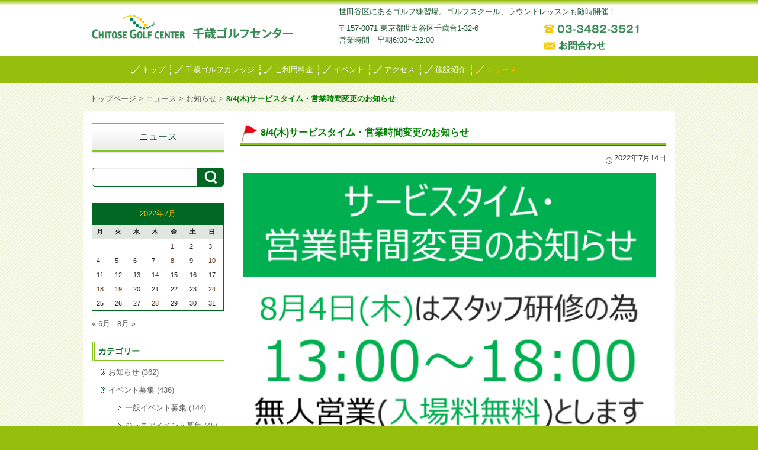

--- FILE ---
content_type: text/html; charset=UTF-8
request_url: https://golf.chitose.jp/2022/07/14/6483/
body_size: 47732
content:
<!--header-->
	<!--doctype-->
<!DOCTYPE html>
<html lang="ja"><head>
	<meta charset="UTF-8" />
	<meta name="viewport" content="width=device-width,initial-scale=1.0,minimum-scale=1.0,maximum-scale=1.0,user-scalable=no" />
    <meta name="format-detection" content="telephone=no,email=no">
	<title>8/4(木)サービスタイム・営業時間変更のお知らせ | 千歳ゴルフセンター</title>
     <meta name="description" content="千歳ゴルフセンターは世田谷区にあるゴルフスクールのある練習場です。スナッグゴルフ、ジュニアゴルフ、シニア練習会と幅広い年齢層を対象にゴルフスクールを開催！小田急祖師谷大蔵駅・千歳船橋駅から徒歩10分。閑静な住宅街にあるゴルフ練習場です。" />
  <meta name="keywords" content="ゴルフスクール,ゴルフ練習場,ジュニアゴルフ" />
	<link rel="profile" href="http://gmpg.org/xfn/11" />
	<link rel="pingback" href="https://golf.chitose.jp/xmlrpc.php" />
    
    <link rel="stylesheet"href="https://golf.chitose.jp/wp-content/themes/chitose/assets/js/flexslider/flexslider.css" type="text/css" media="all" />
    <script src="https://ajax.googleapis.com/ajax/libs/jquery/1/jquery.min.js"></script>
    <script type="text/javascript" src="https://golf.chitose.jp/wp-content/themes/chitose/assets/js/flexslider/jquery.flexslider.js"></script>
    <script type="text/javascript" src="https://golf.chitose.jp/wp-content/themes/chitose/assets/js/flexslider/use-flexslider.js"></script>
    <link rel="shortcut icon" href="https://golf.chitose.jp/wp-content/themes/chitose/assets/images/favicon.ico" />
    
	<meta name='robots' content='max-image-preview:large' />
<link rel='dns-prefetch' href='//fonts.googleapis.com' />
<link rel="alternate" type="application/rss+xml" title="千歳ゴルフセンター &raquo; フィード" href="https://golf.chitose.jp/feed/" />
<link rel="alternate" type="application/rss+xml" title="千歳ゴルフセンター &raquo; コメントフィード" href="https://golf.chitose.jp/comments/feed/" />
<script type="text/javascript">
window._wpemojiSettings = {"baseUrl":"https:\/\/s.w.org\/images\/core\/emoji\/14.0.0\/72x72\/","ext":".png","svgUrl":"https:\/\/s.w.org\/images\/core\/emoji\/14.0.0\/svg\/","svgExt":".svg","source":{"concatemoji":"https:\/\/golf.chitose.jp\/wp-includes\/js\/wp-emoji-release.min.js?ver=6.3.7"}};
/*! This file is auto-generated */
!function(i,n){var o,s,e;function c(e){try{var t={supportTests:e,timestamp:(new Date).valueOf()};sessionStorage.setItem(o,JSON.stringify(t))}catch(e){}}function p(e,t,n){e.clearRect(0,0,e.canvas.width,e.canvas.height),e.fillText(t,0,0);var t=new Uint32Array(e.getImageData(0,0,e.canvas.width,e.canvas.height).data),r=(e.clearRect(0,0,e.canvas.width,e.canvas.height),e.fillText(n,0,0),new Uint32Array(e.getImageData(0,0,e.canvas.width,e.canvas.height).data));return t.every(function(e,t){return e===r[t]})}function u(e,t,n){switch(t){case"flag":return n(e,"\ud83c\udff3\ufe0f\u200d\u26a7\ufe0f","\ud83c\udff3\ufe0f\u200b\u26a7\ufe0f")?!1:!n(e,"\ud83c\uddfa\ud83c\uddf3","\ud83c\uddfa\u200b\ud83c\uddf3")&&!n(e,"\ud83c\udff4\udb40\udc67\udb40\udc62\udb40\udc65\udb40\udc6e\udb40\udc67\udb40\udc7f","\ud83c\udff4\u200b\udb40\udc67\u200b\udb40\udc62\u200b\udb40\udc65\u200b\udb40\udc6e\u200b\udb40\udc67\u200b\udb40\udc7f");case"emoji":return!n(e,"\ud83e\udef1\ud83c\udffb\u200d\ud83e\udef2\ud83c\udfff","\ud83e\udef1\ud83c\udffb\u200b\ud83e\udef2\ud83c\udfff")}return!1}function f(e,t,n){var r="undefined"!=typeof WorkerGlobalScope&&self instanceof WorkerGlobalScope?new OffscreenCanvas(300,150):i.createElement("canvas"),a=r.getContext("2d",{willReadFrequently:!0}),o=(a.textBaseline="top",a.font="600 32px Arial",{});return e.forEach(function(e){o[e]=t(a,e,n)}),o}function t(e){var t=i.createElement("script");t.src=e,t.defer=!0,i.head.appendChild(t)}"undefined"!=typeof Promise&&(o="wpEmojiSettingsSupports",s=["flag","emoji"],n.supports={everything:!0,everythingExceptFlag:!0},e=new Promise(function(e){i.addEventListener("DOMContentLoaded",e,{once:!0})}),new Promise(function(t){var n=function(){try{var e=JSON.parse(sessionStorage.getItem(o));if("object"==typeof e&&"number"==typeof e.timestamp&&(new Date).valueOf()<e.timestamp+604800&&"object"==typeof e.supportTests)return e.supportTests}catch(e){}return null}();if(!n){if("undefined"!=typeof Worker&&"undefined"!=typeof OffscreenCanvas&&"undefined"!=typeof URL&&URL.createObjectURL&&"undefined"!=typeof Blob)try{var e="postMessage("+f.toString()+"("+[JSON.stringify(s),u.toString(),p.toString()].join(",")+"));",r=new Blob([e],{type:"text/javascript"}),a=new Worker(URL.createObjectURL(r),{name:"wpTestEmojiSupports"});return void(a.onmessage=function(e){c(n=e.data),a.terminate(),t(n)})}catch(e){}c(n=f(s,u,p))}t(n)}).then(function(e){for(var t in e)n.supports[t]=e[t],n.supports.everything=n.supports.everything&&n.supports[t],"flag"!==t&&(n.supports.everythingExceptFlag=n.supports.everythingExceptFlag&&n.supports[t]);n.supports.everythingExceptFlag=n.supports.everythingExceptFlag&&!n.supports.flag,n.DOMReady=!1,n.readyCallback=function(){n.DOMReady=!0}}).then(function(){return e}).then(function(){var e;n.supports.everything||(n.readyCallback(),(e=n.source||{}).concatemoji?t(e.concatemoji):e.wpemoji&&e.twemoji&&(t(e.twemoji),t(e.wpemoji)))}))}((window,document),window._wpemojiSettings);
</script>
<style type="text/css">
img.wp-smiley,
img.emoji {
	display: inline !important;
	border: none !important;
	box-shadow: none !important;
	height: 1em !important;
	width: 1em !important;
	margin: 0 0.07em !important;
	vertical-align: -0.1em !important;
	background: none !important;
	padding: 0 !important;
}
</style>
	<link rel='stylesheet' id='googlfont-css' href='https://fonts.googleapis.com/css?family=Montserrat&#038;ver=20131216' type='text/css' media='all' />
<link rel='stylesheet' id='flexslidercss-css' href='https://golf.chitose.jp/wp-content/themes/chitose/assets/js/flexslider/flexslider.css?ver=6.3.7' type='text/css' media='all' />
<link rel='stylesheet' id='wp-block-library-css' href='https://golf.chitose.jp/wp-includes/css/dist/block-library/style.min.css?ver=6.3.7' type='text/css' media='all' />
<style id='classic-theme-styles-inline-css' type='text/css'>
/*! This file is auto-generated */
.wp-block-button__link{color:#fff;background-color:#32373c;border-radius:9999px;box-shadow:none;text-decoration:none;padding:calc(.667em + 2px) calc(1.333em + 2px);font-size:1.125em}.wp-block-file__button{background:#32373c;color:#fff;text-decoration:none}
</style>
<style id='global-styles-inline-css' type='text/css'>
body{--wp--preset--color--black: #000000;--wp--preset--color--cyan-bluish-gray: #abb8c3;--wp--preset--color--white: #ffffff;--wp--preset--color--pale-pink: #f78da7;--wp--preset--color--vivid-red: #cf2e2e;--wp--preset--color--luminous-vivid-orange: #ff6900;--wp--preset--color--luminous-vivid-amber: #fcb900;--wp--preset--color--light-green-cyan: #7bdcb5;--wp--preset--color--vivid-green-cyan: #00d084;--wp--preset--color--pale-cyan-blue: #8ed1fc;--wp--preset--color--vivid-cyan-blue: #0693e3;--wp--preset--color--vivid-purple: #9b51e0;--wp--preset--gradient--vivid-cyan-blue-to-vivid-purple: linear-gradient(135deg,rgba(6,147,227,1) 0%,rgb(155,81,224) 100%);--wp--preset--gradient--light-green-cyan-to-vivid-green-cyan: linear-gradient(135deg,rgb(122,220,180) 0%,rgb(0,208,130) 100%);--wp--preset--gradient--luminous-vivid-amber-to-luminous-vivid-orange: linear-gradient(135deg,rgba(252,185,0,1) 0%,rgba(255,105,0,1) 100%);--wp--preset--gradient--luminous-vivid-orange-to-vivid-red: linear-gradient(135deg,rgba(255,105,0,1) 0%,rgb(207,46,46) 100%);--wp--preset--gradient--very-light-gray-to-cyan-bluish-gray: linear-gradient(135deg,rgb(238,238,238) 0%,rgb(169,184,195) 100%);--wp--preset--gradient--cool-to-warm-spectrum: linear-gradient(135deg,rgb(74,234,220) 0%,rgb(151,120,209) 20%,rgb(207,42,186) 40%,rgb(238,44,130) 60%,rgb(251,105,98) 80%,rgb(254,248,76) 100%);--wp--preset--gradient--blush-light-purple: linear-gradient(135deg,rgb(255,206,236) 0%,rgb(152,150,240) 100%);--wp--preset--gradient--blush-bordeaux: linear-gradient(135deg,rgb(254,205,165) 0%,rgb(254,45,45) 50%,rgb(107,0,62) 100%);--wp--preset--gradient--luminous-dusk: linear-gradient(135deg,rgb(255,203,112) 0%,rgb(199,81,192) 50%,rgb(65,88,208) 100%);--wp--preset--gradient--pale-ocean: linear-gradient(135deg,rgb(255,245,203) 0%,rgb(182,227,212) 50%,rgb(51,167,181) 100%);--wp--preset--gradient--electric-grass: linear-gradient(135deg,rgb(202,248,128) 0%,rgb(113,206,126) 100%);--wp--preset--gradient--midnight: linear-gradient(135deg,rgb(2,3,129) 0%,rgb(40,116,252) 100%);--wp--preset--font-size--small: 13px;--wp--preset--font-size--medium: 20px;--wp--preset--font-size--large: 36px;--wp--preset--font-size--x-large: 42px;--wp--preset--spacing--20: 0.44rem;--wp--preset--spacing--30: 0.67rem;--wp--preset--spacing--40: 1rem;--wp--preset--spacing--50: 1.5rem;--wp--preset--spacing--60: 2.25rem;--wp--preset--spacing--70: 3.38rem;--wp--preset--spacing--80: 5.06rem;--wp--preset--shadow--natural: 6px 6px 9px rgba(0, 0, 0, 0.2);--wp--preset--shadow--deep: 12px 12px 50px rgba(0, 0, 0, 0.4);--wp--preset--shadow--sharp: 6px 6px 0px rgba(0, 0, 0, 0.2);--wp--preset--shadow--outlined: 6px 6px 0px -3px rgba(255, 255, 255, 1), 6px 6px rgba(0, 0, 0, 1);--wp--preset--shadow--crisp: 6px 6px 0px rgba(0, 0, 0, 1);}:where(.is-layout-flex){gap: 0.5em;}:where(.is-layout-grid){gap: 0.5em;}body .is-layout-flow > .alignleft{float: left;margin-inline-start: 0;margin-inline-end: 2em;}body .is-layout-flow > .alignright{float: right;margin-inline-start: 2em;margin-inline-end: 0;}body .is-layout-flow > .aligncenter{margin-left: auto !important;margin-right: auto !important;}body .is-layout-constrained > .alignleft{float: left;margin-inline-start: 0;margin-inline-end: 2em;}body .is-layout-constrained > .alignright{float: right;margin-inline-start: 2em;margin-inline-end: 0;}body .is-layout-constrained > .aligncenter{margin-left: auto !important;margin-right: auto !important;}body .is-layout-constrained > :where(:not(.alignleft):not(.alignright):not(.alignfull)){max-width: var(--wp--style--global--content-size);margin-left: auto !important;margin-right: auto !important;}body .is-layout-constrained > .alignwide{max-width: var(--wp--style--global--wide-size);}body .is-layout-flex{display: flex;}body .is-layout-flex{flex-wrap: wrap;align-items: center;}body .is-layout-flex > *{margin: 0;}body .is-layout-grid{display: grid;}body .is-layout-grid > *{margin: 0;}:where(.wp-block-columns.is-layout-flex){gap: 2em;}:where(.wp-block-columns.is-layout-grid){gap: 2em;}:where(.wp-block-post-template.is-layout-flex){gap: 1.25em;}:where(.wp-block-post-template.is-layout-grid){gap: 1.25em;}.has-black-color{color: var(--wp--preset--color--black) !important;}.has-cyan-bluish-gray-color{color: var(--wp--preset--color--cyan-bluish-gray) !important;}.has-white-color{color: var(--wp--preset--color--white) !important;}.has-pale-pink-color{color: var(--wp--preset--color--pale-pink) !important;}.has-vivid-red-color{color: var(--wp--preset--color--vivid-red) !important;}.has-luminous-vivid-orange-color{color: var(--wp--preset--color--luminous-vivid-orange) !important;}.has-luminous-vivid-amber-color{color: var(--wp--preset--color--luminous-vivid-amber) !important;}.has-light-green-cyan-color{color: var(--wp--preset--color--light-green-cyan) !important;}.has-vivid-green-cyan-color{color: var(--wp--preset--color--vivid-green-cyan) !important;}.has-pale-cyan-blue-color{color: var(--wp--preset--color--pale-cyan-blue) !important;}.has-vivid-cyan-blue-color{color: var(--wp--preset--color--vivid-cyan-blue) !important;}.has-vivid-purple-color{color: var(--wp--preset--color--vivid-purple) !important;}.has-black-background-color{background-color: var(--wp--preset--color--black) !important;}.has-cyan-bluish-gray-background-color{background-color: var(--wp--preset--color--cyan-bluish-gray) !important;}.has-white-background-color{background-color: var(--wp--preset--color--white) !important;}.has-pale-pink-background-color{background-color: var(--wp--preset--color--pale-pink) !important;}.has-vivid-red-background-color{background-color: var(--wp--preset--color--vivid-red) !important;}.has-luminous-vivid-orange-background-color{background-color: var(--wp--preset--color--luminous-vivid-orange) !important;}.has-luminous-vivid-amber-background-color{background-color: var(--wp--preset--color--luminous-vivid-amber) !important;}.has-light-green-cyan-background-color{background-color: var(--wp--preset--color--light-green-cyan) !important;}.has-vivid-green-cyan-background-color{background-color: var(--wp--preset--color--vivid-green-cyan) !important;}.has-pale-cyan-blue-background-color{background-color: var(--wp--preset--color--pale-cyan-blue) !important;}.has-vivid-cyan-blue-background-color{background-color: var(--wp--preset--color--vivid-cyan-blue) !important;}.has-vivid-purple-background-color{background-color: var(--wp--preset--color--vivid-purple) !important;}.has-black-border-color{border-color: var(--wp--preset--color--black) !important;}.has-cyan-bluish-gray-border-color{border-color: var(--wp--preset--color--cyan-bluish-gray) !important;}.has-white-border-color{border-color: var(--wp--preset--color--white) !important;}.has-pale-pink-border-color{border-color: var(--wp--preset--color--pale-pink) !important;}.has-vivid-red-border-color{border-color: var(--wp--preset--color--vivid-red) !important;}.has-luminous-vivid-orange-border-color{border-color: var(--wp--preset--color--luminous-vivid-orange) !important;}.has-luminous-vivid-amber-border-color{border-color: var(--wp--preset--color--luminous-vivid-amber) !important;}.has-light-green-cyan-border-color{border-color: var(--wp--preset--color--light-green-cyan) !important;}.has-vivid-green-cyan-border-color{border-color: var(--wp--preset--color--vivid-green-cyan) !important;}.has-pale-cyan-blue-border-color{border-color: var(--wp--preset--color--pale-cyan-blue) !important;}.has-vivid-cyan-blue-border-color{border-color: var(--wp--preset--color--vivid-cyan-blue) !important;}.has-vivid-purple-border-color{border-color: var(--wp--preset--color--vivid-purple) !important;}.has-vivid-cyan-blue-to-vivid-purple-gradient-background{background: var(--wp--preset--gradient--vivid-cyan-blue-to-vivid-purple) !important;}.has-light-green-cyan-to-vivid-green-cyan-gradient-background{background: var(--wp--preset--gradient--light-green-cyan-to-vivid-green-cyan) !important;}.has-luminous-vivid-amber-to-luminous-vivid-orange-gradient-background{background: var(--wp--preset--gradient--luminous-vivid-amber-to-luminous-vivid-orange) !important;}.has-luminous-vivid-orange-to-vivid-red-gradient-background{background: var(--wp--preset--gradient--luminous-vivid-orange-to-vivid-red) !important;}.has-very-light-gray-to-cyan-bluish-gray-gradient-background{background: var(--wp--preset--gradient--very-light-gray-to-cyan-bluish-gray) !important;}.has-cool-to-warm-spectrum-gradient-background{background: var(--wp--preset--gradient--cool-to-warm-spectrum) !important;}.has-blush-light-purple-gradient-background{background: var(--wp--preset--gradient--blush-light-purple) !important;}.has-blush-bordeaux-gradient-background{background: var(--wp--preset--gradient--blush-bordeaux) !important;}.has-luminous-dusk-gradient-background{background: var(--wp--preset--gradient--luminous-dusk) !important;}.has-pale-ocean-gradient-background{background: var(--wp--preset--gradient--pale-ocean) !important;}.has-electric-grass-gradient-background{background: var(--wp--preset--gradient--electric-grass) !important;}.has-midnight-gradient-background{background: var(--wp--preset--gradient--midnight) !important;}.has-small-font-size{font-size: var(--wp--preset--font-size--small) !important;}.has-medium-font-size{font-size: var(--wp--preset--font-size--medium) !important;}.has-large-font-size{font-size: var(--wp--preset--font-size--large) !important;}.has-x-large-font-size{font-size: var(--wp--preset--font-size--x-large) !important;}
.wp-block-navigation a:where(:not(.wp-element-button)){color: inherit;}
:where(.wp-block-post-template.is-layout-flex){gap: 1.25em;}:where(.wp-block-post-template.is-layout-grid){gap: 1.25em;}
:where(.wp-block-columns.is-layout-flex){gap: 2em;}:where(.wp-block-columns.is-layout-grid){gap: 2em;}
.wp-block-pullquote{font-size: 1.5em;line-height: 1.6;}
</style>
<link rel='stylesheet' id='_s-style-css' href='https://golf.chitose.jp/wp-content/themes/chitose/style.css?ver=6.3.7' type='text/css' media='all' />
<script type='text/javascript' src='https://golf.chitose.jp/wp-includes/js/jquery/jquery.min.js?ver=3.7.0' id='jquery-core-js'></script>
<script type='text/javascript' src='https://golf.chitose.jp/wp-includes/js/jquery/jquery-migrate.min.js?ver=3.4.1' id='jquery-migrate-js'></script>
<script type='text/javascript' src='https://golf.chitose.jp/wp-content/themes/chitose/assets/js/masonry/use-masonry.js?ver=1.0' id='use-masonry-js'></script>
<script type='text/javascript' src='https://golf.chitose.jp/wp-content/themes/chitose/assets/js/rollover.js?ver=6.3.7' id='rollover-js'></script>
<script type='text/javascript' src='https://golf.chitose.jp/wp-content/themes/chitose/assets/js/flexslider/jquery.flexslider-min.js?ver=6.3.7' id='flexslider-js'></script>
<script type='text/javascript' src='https://golf.chitose.jp/wp-content/themes/chitose/assets/js/custom.modernizr.js?ver=20120208' id='modernizr_js-js'></script>
<link rel="https://api.w.org/" href="https://golf.chitose.jp/wp-json/" /><link rel="alternate" type="application/json" href="https://golf.chitose.jp/wp-json/wp/v2/posts/6483" /><link rel="EditURI" type="application/rsd+xml" title="RSD" href="https://golf.chitose.jp/xmlrpc.php?rsd" />
<meta name="generator" content="WordPress 6.3.7" />
<link rel='shortlink' href='https://golf.chitose.jp/?p=6483' />
<link rel="alternate" type="application/json+oembed" href="https://golf.chitose.jp/wp-json/oembed/1.0/embed?url=https%3A%2F%2Fgolf.chitose.jp%2F2022%2F07%2F14%2F6483%2F" />
<link rel="alternate" type="text/xml+oembed" href="https://golf.chitose.jp/wp-json/oembed/1.0/embed?url=https%3A%2F%2Fgolf.chitose.jp%2F2022%2F07%2F14%2F6483%2F&#038;format=xml" />

<!-- Smooth Scroll by DarkWolf -->
<script type="text/javascript" src="https://golf.chitose.jp/wp-content/plugins/smooth-page-scroll-to-top/files/smooth_scroll.js"></script>
<style type="text/css">@import url('https://golf.chitose.jp/wp-content/plugins/smooth-page-scroll-to-top/files/smooth_scroll.css');</style>
<!-- Smooth Scroll by DarkWolf -->

<link rel="canonical" href="https://golf.chitose.jp/2022/07/14/6483/" />
	<!--[if lt IE 9]>
		<link rel="stylesheet" id="ie-media-css"  href="https://golf.chitose.jp/wp-content/themes/chitose/assets/css/foundation-ie.min.css" type="text/css" media="all" />
	<![endif]-->
	<!--[if lt IE 9]>
		<script src="https://golf.chitose.jp/wp-content/themes/chitose/assets/js/html5.js" type="text/javascript"></script>
	<![endif]-->
    <!--googleanalytics-->
    <script>

  (function(i,s,o,g,r,a,m){i['GoogleAnalyticsObject']=r;i[r]=i[r]||function(){

  (i[r].q=i[r].q||[]).push(arguments)},i[r].l=1*new Date();a=s.createElement(o),

  m=s.getElementsByTagName(o)[0];a.async=1;a.src=g;m.parentNode.insertBefore(a,m)

  })(window,document,'script','//www.google-analytics.com/analytics.js','ga');



  ga('create', 'UA-28088585-3', 'chitose.jp');

  ga('send', 'pageview');



</script>
    <!--/googleanalytics-->
</head>
<!--/doctype-->
<body class="post-template-default single single-post postid-6483 single-format-standard group-blog">
<div id="page" class="hfeed site"><!--header-->
<header id="masthead" class="site-header" role="banner">
			<div class="row">
				<div class="site-branding large-5 columns">
					<h1 class="site-logo">
						<a href="https://golf.chitose.jp/">
							<img src="https://golf.chitose.jp/wp-content/themes/chitose/assets/images/logo_chitose.png" alt="千歳ゴルフセンター" />
						</a>
					</h1>
				</div><!--large-8 columns-->
				<div class="large-7 columns">
                <p class="site-p1">世田谷区にあるゴルフ練習場。ゴルフスクール、ラウンドレッスンも随時開催！</p>
<div class="row">
<div class="large-6 columns">
<p class="site-p2">〒157-0071 東京都世田谷区千歳台1-32-6<br>
営業時間　早朝6:00〜22:00</p>
</div>
<div class="large-6 columns h_fr">
<div class="row">
<div class="large-12 small-6 columns">
<p class="site-p3"><a href="tel:0334823521"><img src="https://golf.chitose.jp/wp-content/themes/chitose/assets/images/header_tel.png" alt="TEL：03-3482-3521" /></a></p>
</div> 
<div class="large-12 small-6 columns">
<p class="site-p4"><a href="https://ssl.form-mailer.jp/fms/f3d87676291691 " target="_blank"><img src="https://golf.chitose.jp/wp-content/themes/chitose/assets/images/header_mail.png" alt="お問合わせ" /></a></p>
</div> 
</div> 
</div>    
                </div></div><!--large-4 columns-->
			</div><!--row-->
		</header><!--#masthead--><!--/header-->
<!-- site-navigation -->
<div class="site-address">
<div class="row">
<div class="large-12 columns">
					<nav id="site-navigation" class="navigation-main" role="navigation">
				<h1 class="menu-toggle text-right">
					<div class="genericon genericon-menu"></div>
				</h1>
						<div class="menu-global-header-container"><ul id="menu-global-header" class="menu"><li id="menu-item-376" class="menu-item menu-item-type-post_type menu-item-object-page menu-item-376"><a href="https://golf.chitose.jp/to/">トップ<br /><span></span></a></li>
<li id="menu-item-375" class="menu-item menu-item-type-post_type menu-item-object-page menu-item-375"><a href="https://golf.chitose.jp/golfschool/">千歳ゴルフカレッジ<br /><span></span></a></li>
<li id="menu-item-374" class="menu-item menu-item-type-post_type menu-item-object-page menu-item-374"><a href="https://golf.chitose.jp/fee/">ご利用料金<br /><span></span></a></li>
<li id="menu-item-373" class="menu-item menu-item-type-post_type menu-item-object-page menu-item-373"><a href="https://golf.chitose.jp/allevent/">イベント<br /><span></span></a></li>
<li id="menu-item-372" class="menu-item menu-item-type-post_type menu-item-object-page menu-item-372"><a href="https://golf.chitose.jp/access/">アクセス<br /><span></span></a></li>
<li id="menu-item-371" class="menu-item menu-item-type-post_type menu-item-object-page menu-item-371"><a href="https://golf.chitose.jp/facilities/">施設紹介<br /><span></span></a></li>
<li id="menu-item-369" class="menu-item menu-item-type-post_type menu-item-object-page current_page_parent menu-item-369"><a href="https://golf.chitose.jp/news/">ニュース<br /><span></span></a></li>
</ul></div>			</nav>
            </div><!--large-12 columns-->
            </div><!--row-->
            </div><!--site-address-->
            <!-- /site-navigation -->
<!--main-->
<div class="main_wrap">            
<!--パンくず-->
<nav class="row">
<div class="large-12 columns pankuzu"> 
<a href="https://golf.chitose.jp/">トップページ</a> &gt; <a href="https://golf.chitose.jp/news/">ニュース</a> &gt; <a href="https://golf.chitose.jp/category/info/">お知らせ</a> &gt; <strong class="current"><font color="green"><strong>8/4(木)サービスタイム・営業時間変更のお知らせ</strong></font></strong></div>
</nav>
<!--パンくず-->
<div class="row contents_w">
<div id="primary" class="content-area large-9 push-3 columns">
    

			
			<article id="post-6483" class="post-6483 post type-post status-publish format-standard has-post-thumbnail hentry category-info">
	<header class="entry-header">
		<h1 class="entry-title"><font color="green"><strong>8/4(木)サービスタイム・営業時間変更のお知らせ</strong></font></h1>

		<div class="entry-meta">
			<div class="genericon genericon-time"></div><time class="entry-date" datetime="2022-07-14T12:28:15+09:00">2022年7月14日</time>		</div><!-- .entry-meta -->
	</header><!-- .entry-header -->

	<div class="entry-content">
		
<figure class="wp-block-image"><img decoding="async" fetchpriority="high" width="709" height="1024" src="https://golf.chitose.jp/wp-content/uploads/2022/07/e150cac986fbd13efba048ea712ea9f3-709x1024.png" alt="" class="wp-image-6484" srcset="https://golf.chitose.jp/wp-content/uploads/2022/07/e150cac986fbd13efba048ea712ea9f3-709x1024.png 709w, https://golf.chitose.jp/wp-content/uploads/2022/07/e150cac986fbd13efba048ea712ea9f3-208x300.png 208w, https://golf.chitose.jp/wp-content/uploads/2022/07/e150cac986fbd13efba048ea712ea9f3.png 720w" sizes="(max-width: 709px) 100vw, 709px" /></figure>
		<div class="pagination-centered">
					</div>
	</div><!-- .entry-content -->

	<footer class="entry-meta">
		<div class="genericon genericon-tag"></div> <a href="https://golf.chitose.jp/category/info/" rel="category tag">お知らせ</a> 
			</footer><!-- .entry-meta -->
</article><!-- #post-## -->

				<nav role="navigation" id="nav-below" class="navigation-post">
		<h1 class="screen-reader-text">投稿ナビゲーション</h1>

	
		<div class="nav-previous"><a href="https://golf.chitose.jp/2022/07/10/6479/" rel="prev"><span class="meta-nav">&larr;</span> 8月のはじめのいっぽ 募集開始!!</a></div>		<div class="nav-next"><a href="https://golf.chitose.jp/2022/07/18/6493/" rel="next">全英オープン優勝者当てクイズ<br>キャメロン・スミス選手、おめでとうございます!! <span class="meta-nav">&rarr;</span></a></div>
	
	</nav><!-- #nav-below -->
	
			

		</div><!--primary -->
<!--sidebar-->
<div id="news_side" class="large-3 large-pull-9 columns" role="complementary">
    <nav>
    <h4 class="widget-title">ニュース</h4>
		<aside id="search-2" class="widget widget_search"><form role="search" method="get" id="searchform" class="searchform" action="https://golf.chitose.jp/">
				<div>
					<label class="screen-reader-text" for="s">検索:</label>
					<input type="text" value="" name="s" id="s" />
					<input type="submit" id="searchsubmit" value="検索" />
				</div>
			</form></aside><aside id="calendar-2" class="widget widget_calendar"><div id="calendar_wrap" class="calendar_wrap"><table id="wp-calendar" class="wp-calendar-table">
	<caption>2022年7月</caption>
	<thead>
	<tr>
		<th scope="col" title="月曜日">月</th>
		<th scope="col" title="火曜日">火</th>
		<th scope="col" title="水曜日">水</th>
		<th scope="col" title="木曜日">木</th>
		<th scope="col" title="金曜日">金</th>
		<th scope="col" title="土曜日">土</th>
		<th scope="col" title="日曜日">日</th>
	</tr>
	</thead>
	<tbody>
	<tr>
		<td colspan="4" class="pad">&nbsp;</td><td><a href="https://golf.chitose.jp/2022/07/01/" aria-label="2022年7月1日 に投稿を公開">1</a></td><td>2</td><td>3</td>
	</tr>
	<tr>
		<td><a href="https://golf.chitose.jp/2022/07/04/" aria-label="2022年7月4日 に投稿を公開">4</a></td><td>5</td><td>6</td><td>7</td><td><a href="https://golf.chitose.jp/2022/07/08/" aria-label="2022年7月8日 に投稿を公開">8</a></td><td>9</td><td><a href="https://golf.chitose.jp/2022/07/10/" aria-label="2022年7月10日 に投稿を公開">10</a></td>
	</tr>
	<tr>
		<td>11</td><td>12</td><td>13</td><td><a href="https://golf.chitose.jp/2022/07/14/" aria-label="2022年7月14日 に投稿を公開">14</a></td><td>15</td><td>16</td><td>17</td>
	</tr>
	<tr>
		<td><a href="https://golf.chitose.jp/2022/07/18/" aria-label="2022年7月18日 に投稿を公開">18</a></td><td><a href="https://golf.chitose.jp/2022/07/19/" aria-label="2022年7月19日 に投稿を公開">19</a></td><td>20</td><td>21</td><td>22</td><td>23</td><td><a href="https://golf.chitose.jp/2022/07/24/" aria-label="2022年7月24日 に投稿を公開">24</a></td>
	</tr>
	<tr>
		<td>25</td><td>26</td><td>27</td><td><a href="https://golf.chitose.jp/2022/07/28/" aria-label="2022年7月28日 に投稿を公開">28</a></td><td>29</td><td>30</td><td>31</td>
	</tr>
	</tbody>
	</table><nav aria-label="前と次の月" class="wp-calendar-nav">
		<span class="wp-calendar-nav-prev"><a href="https://golf.chitose.jp/2022/06/">&laquo; 6月</a></span>
		<span class="pad">&nbsp;</span>
		<span class="wp-calendar-nav-next"><a href="https://golf.chitose.jp/2022/08/">8月 &raquo;</a></span>
	</nav></div></aside><aside id="categories-2" class="widget widget_categories"><h4 class="widget-title-n">カテゴリー</h4>
			<ul>
					<li class="cat-item cat-item-5"><a href="https://golf.chitose.jp/category/info/">お知らせ</a> (362)
</li>
	<li class="cat-item cat-item-8"><a href="https://golf.chitose.jp/category/event_recruit/">イベント募集</a> (436)
<ul class='children'>
	<li class="cat-item cat-item-16"><a href="https://golf.chitose.jp/category/event_recruit/recruit_generally/">一般イベント募集</a> (144)
</li>
	<li class="cat-item cat-item-17"><a href="https://golf.chitose.jp/category/event_recruit/recruit_junior/">ジュニアイベント募集</a> (45)
</li>
	<li class="cat-item cat-item-15"><a href="https://golf.chitose.jp/category/event_recruit/recruit_school/">スクールイベント募集</a> (112)
</li>
	<li class="cat-item cat-item-18"><a href="https://golf.chitose.jp/category/event_recruit/recruit_rl/">ラウンドレッスン募集</a> (130)
</li>
</ul>
</li>
	<li class="cat-item cat-item-12"><a href="https://golf.chitose.jp/category/event_result/">イベント報告</a> (158)
<ul class='children'>
	<li class="cat-item cat-item-19"><a href="https://golf.chitose.jp/category/event_result/result_generally/">一般イベント報告</a> (78)
</li>
	<li class="cat-item cat-item-20"><a href="https://golf.chitose.jp/category/event_result/result_junior/">ジュニアイベント報告</a> (20)
</li>
	<li class="cat-item cat-item-21"><a href="https://golf.chitose.jp/category/event_result/recruit_school-event_result/">スクールイベント報告</a> (57)
</li>
</ul>
</li>
	<li class="cat-item cat-item-11"><a href="https://golf.chitose.jp/category/college/">カレッジ通信</a> (60)
</li>
	<li class="cat-item cat-item-14"><a href="https://golf.chitose.jp/category/spot/">周辺スポット紹介</a> (15)
</li>
	<li class="cat-item cat-item-7"><a href="https://golf.chitose.jp/category/golfcannel/">ゴルフチャンネル</a> (244)
</li>
	<li class="cat-item cat-item-1"><a href="https://golf.chitose.jp/category/%e6%9c%aa%e5%88%86%e9%a1%9e/">未分類</a> (19)
</li>
			</ul>

			</aside><aside id="archives-2" class="widget widget_archive"><h4 class="widget-title-n">アーカイブ</h4>
			<ul>
					<li><a href='https://golf.chitose.jp/2026/01/'>2026年1月</a>&nbsp;(8)</li>
	<li><a href='https://golf.chitose.jp/2025/12/'>2025年12月</a>&nbsp;(8)</li>
	<li><a href='https://golf.chitose.jp/2025/11/'>2025年11月</a>&nbsp;(8)</li>
	<li><a href='https://golf.chitose.jp/2025/10/'>2025年10月</a>&nbsp;(9)</li>
	<li><a href='https://golf.chitose.jp/2025/09/'>2025年9月</a>&nbsp;(8)</li>
	<li><a href='https://golf.chitose.jp/2025/08/'>2025年8月</a>&nbsp;(8)</li>
	<li><a href='https://golf.chitose.jp/2025/07/'>2025年7月</a>&nbsp;(14)</li>
	<li><a href='https://golf.chitose.jp/2025/06/'>2025年6月</a>&nbsp;(10)</li>
	<li><a href='https://golf.chitose.jp/2025/05/'>2025年5月</a>&nbsp;(10)</li>
	<li><a href='https://golf.chitose.jp/2025/04/'>2025年4月</a>&nbsp;(6)</li>
	<li><a href='https://golf.chitose.jp/2025/03/'>2025年3月</a>&nbsp;(9)</li>
	<li><a href='https://golf.chitose.jp/2025/02/'>2025年2月</a>&nbsp;(8)</li>
	<li><a href='https://golf.chitose.jp/2025/01/'>2025年1月</a>&nbsp;(7)</li>
	<li><a href='https://golf.chitose.jp/2024/12/'>2024年12月</a>&nbsp;(9)</li>
	<li><a href='https://golf.chitose.jp/2024/11/'>2024年11月</a>&nbsp;(7)</li>
	<li><a href='https://golf.chitose.jp/2024/10/'>2024年10月</a>&nbsp;(5)</li>
	<li><a href='https://golf.chitose.jp/2024/09/'>2024年9月</a>&nbsp;(7)</li>
	<li><a href='https://golf.chitose.jp/2024/08/'>2024年8月</a>&nbsp;(8)</li>
	<li><a href='https://golf.chitose.jp/2024/07/'>2024年7月</a>&nbsp;(9)</li>
	<li><a href='https://golf.chitose.jp/2024/06/'>2024年6月</a>&nbsp;(5)</li>
	<li><a href='https://golf.chitose.jp/2024/05/'>2024年5月</a>&nbsp;(5)</li>
	<li><a href='https://golf.chitose.jp/2024/04/'>2024年4月</a>&nbsp;(9)</li>
	<li><a href='https://golf.chitose.jp/2024/03/'>2024年3月</a>&nbsp;(5)</li>
	<li><a href='https://golf.chitose.jp/2024/02/'>2024年2月</a>&nbsp;(5)</li>
	<li><a href='https://golf.chitose.jp/2024/01/'>2024年1月</a>&nbsp;(7)</li>
	<li><a href='https://golf.chitose.jp/2023/12/'>2023年12月</a>&nbsp;(5)</li>
	<li><a href='https://golf.chitose.jp/2023/11/'>2023年11月</a>&nbsp;(10)</li>
	<li><a href='https://golf.chitose.jp/2023/10/'>2023年10月</a>&nbsp;(5)</li>
	<li><a href='https://golf.chitose.jp/2023/09/'>2023年9月</a>&nbsp;(5)</li>
	<li><a href='https://golf.chitose.jp/2023/08/'>2023年8月</a>&nbsp;(7)</li>
	<li><a href='https://golf.chitose.jp/2023/07/'>2023年7月</a>&nbsp;(7)</li>
	<li><a href='https://golf.chitose.jp/2023/06/'>2023年6月</a>&nbsp;(12)</li>
	<li><a href='https://golf.chitose.jp/2023/05/'>2023年5月</a>&nbsp;(7)</li>
	<li><a href='https://golf.chitose.jp/2023/04/'>2023年4月</a>&nbsp;(2)</li>
	<li><a href='https://golf.chitose.jp/2023/03/'>2023年3月</a>&nbsp;(9)</li>
	<li><a href='https://golf.chitose.jp/2023/02/'>2023年2月</a>&nbsp;(5)</li>
	<li><a href='https://golf.chitose.jp/2023/01/'>2023年1月</a>&nbsp;(4)</li>
	<li><a href='https://golf.chitose.jp/2022/12/'>2022年12月</a>&nbsp;(7)</li>
	<li><a href='https://golf.chitose.jp/2022/11/'>2022年11月</a>&nbsp;(5)</li>
	<li><a href='https://golf.chitose.jp/2022/10/'>2022年10月</a>&nbsp;(4)</li>
	<li><a href='https://golf.chitose.jp/2022/09/'>2022年9月</a>&nbsp;(5)</li>
	<li><a href='https://golf.chitose.jp/2022/08/'>2022年8月</a>&nbsp;(7)</li>
	<li><a href='https://golf.chitose.jp/2022/07/'>2022年7月</a>&nbsp;(9)</li>
	<li><a href='https://golf.chitose.jp/2022/06/'>2022年6月</a>&nbsp;(9)</li>
	<li><a href='https://golf.chitose.jp/2022/05/'>2022年5月</a>&nbsp;(5)</li>
	<li><a href='https://golf.chitose.jp/2022/04/'>2022年4月</a>&nbsp;(5)</li>
	<li><a href='https://golf.chitose.jp/2022/03/'>2022年3月</a>&nbsp;(4)</li>
	<li><a href='https://golf.chitose.jp/2022/02/'>2022年2月</a>&nbsp;(3)</li>
	<li><a href='https://golf.chitose.jp/2022/01/'>2022年1月</a>&nbsp;(4)</li>
	<li><a href='https://golf.chitose.jp/2021/12/'>2021年12月</a>&nbsp;(5)</li>
	<li><a href='https://golf.chitose.jp/2021/11/'>2021年11月</a>&nbsp;(7)</li>
	<li><a href='https://golf.chitose.jp/2021/10/'>2021年10月</a>&nbsp;(4)</li>
	<li><a href='https://golf.chitose.jp/2021/09/'>2021年9月</a>&nbsp;(5)</li>
	<li><a href='https://golf.chitose.jp/2021/08/'>2021年8月</a>&nbsp;(7)</li>
	<li><a href='https://golf.chitose.jp/2021/07/'>2021年7月</a>&nbsp;(9)</li>
	<li><a href='https://golf.chitose.jp/2021/06/'>2021年6月</a>&nbsp;(7)</li>
	<li><a href='https://golf.chitose.jp/2021/05/'>2021年5月</a>&nbsp;(4)</li>
	<li><a href='https://golf.chitose.jp/2021/04/'>2021年4月</a>&nbsp;(7)</li>
	<li><a href='https://golf.chitose.jp/2021/03/'>2021年3月</a>&nbsp;(5)</li>
	<li><a href='https://golf.chitose.jp/2021/02/'>2021年2月</a>&nbsp;(5)</li>
	<li><a href='https://golf.chitose.jp/2021/01/'>2021年1月</a>&nbsp;(8)</li>
	<li><a href='https://golf.chitose.jp/2020/12/'>2020年12月</a>&nbsp;(5)</li>
	<li><a href='https://golf.chitose.jp/2020/11/'>2020年11月</a>&nbsp;(8)</li>
	<li><a href='https://golf.chitose.jp/2020/10/'>2020年10月</a>&nbsp;(5)</li>
	<li><a href='https://golf.chitose.jp/2020/09/'>2020年9月</a>&nbsp;(3)</li>
	<li><a href='https://golf.chitose.jp/2020/08/'>2020年8月</a>&nbsp;(10)</li>
	<li><a href='https://golf.chitose.jp/2020/07/'>2020年7月</a>&nbsp;(4)</li>
	<li><a href='https://golf.chitose.jp/2020/06/'>2020年6月</a>&nbsp;(3)</li>
	<li><a href='https://golf.chitose.jp/2020/05/'>2020年5月</a>&nbsp;(6)</li>
	<li><a href='https://golf.chitose.jp/2020/04/'>2020年4月</a>&nbsp;(6)</li>
	<li><a href='https://golf.chitose.jp/2020/03/'>2020年3月</a>&nbsp;(6)</li>
	<li><a href='https://golf.chitose.jp/2020/02/'>2020年2月</a>&nbsp;(4)</li>
	<li><a href='https://golf.chitose.jp/2020/01/'>2020年1月</a>&nbsp;(7)</li>
	<li><a href='https://golf.chitose.jp/2019/12/'>2019年12月</a>&nbsp;(8)</li>
	<li><a href='https://golf.chitose.jp/2019/11/'>2019年11月</a>&nbsp;(9)</li>
	<li><a href='https://golf.chitose.jp/2019/10/'>2019年10月</a>&nbsp;(5)</li>
	<li><a href='https://golf.chitose.jp/2019/09/'>2019年9月</a>&nbsp;(4)</li>
	<li><a href='https://golf.chitose.jp/2019/08/'>2019年8月</a>&nbsp;(8)</li>
	<li><a href='https://golf.chitose.jp/2019/07/'>2019年7月</a>&nbsp;(7)</li>
	<li><a href='https://golf.chitose.jp/2019/06/'>2019年6月</a>&nbsp;(8)</li>
	<li><a href='https://golf.chitose.jp/2019/05/'>2019年5月</a>&nbsp;(5)</li>
	<li><a href='https://golf.chitose.jp/2019/04/'>2019年4月</a>&nbsp;(12)</li>
	<li><a href='https://golf.chitose.jp/2019/03/'>2019年3月</a>&nbsp;(3)</li>
	<li><a href='https://golf.chitose.jp/2019/02/'>2019年2月</a>&nbsp;(8)</li>
	<li><a href='https://golf.chitose.jp/2019/01/'>2019年1月</a>&nbsp;(9)</li>
	<li><a href='https://golf.chitose.jp/2018/12/'>2018年12月</a>&nbsp;(9)</li>
	<li><a href='https://golf.chitose.jp/2018/11/'>2018年11月</a>&nbsp;(11)</li>
	<li><a href='https://golf.chitose.jp/2018/10/'>2018年10月</a>&nbsp;(5)</li>
	<li><a href='https://golf.chitose.jp/2018/09/'>2018年9月</a>&nbsp;(9)</li>
	<li><a href='https://golf.chitose.jp/2018/08/'>2018年8月</a>&nbsp;(10)</li>
	<li><a href='https://golf.chitose.jp/2018/07/'>2018年7月</a>&nbsp;(12)</li>
	<li><a href='https://golf.chitose.jp/2018/06/'>2018年6月</a>&nbsp;(9)</li>
	<li><a href='https://golf.chitose.jp/2018/05/'>2018年5月</a>&nbsp;(9)</li>
	<li><a href='https://golf.chitose.jp/2018/04/'>2018年4月</a>&nbsp;(7)</li>
	<li><a href='https://golf.chitose.jp/2018/03/'>2018年3月</a>&nbsp;(6)</li>
	<li><a href='https://golf.chitose.jp/2018/02/'>2018年2月</a>&nbsp;(9)</li>
	<li><a href='https://golf.chitose.jp/2018/01/'>2018年1月</a>&nbsp;(8)</li>
	<li><a href='https://golf.chitose.jp/2017/12/'>2017年12月</a>&nbsp;(8)</li>
	<li><a href='https://golf.chitose.jp/2017/11/'>2017年11月</a>&nbsp;(5)</li>
	<li><a href='https://golf.chitose.jp/2017/10/'>2017年10月</a>&nbsp;(8)</li>
	<li><a href='https://golf.chitose.jp/2017/09/'>2017年9月</a>&nbsp;(6)</li>
	<li><a href='https://golf.chitose.jp/2017/08/'>2017年8月</a>&nbsp;(14)</li>
	<li><a href='https://golf.chitose.jp/2017/07/'>2017年7月</a>&nbsp;(10)</li>
	<li><a href='https://golf.chitose.jp/2017/06/'>2017年6月</a>&nbsp;(13)</li>
	<li><a href='https://golf.chitose.jp/2017/05/'>2017年5月</a>&nbsp;(6)</li>
	<li><a href='https://golf.chitose.jp/2017/04/'>2017年4月</a>&nbsp;(12)</li>
	<li><a href='https://golf.chitose.jp/2017/03/'>2017年3月</a>&nbsp;(8)</li>
	<li><a href='https://golf.chitose.jp/2017/02/'>2017年2月</a>&nbsp;(8)</li>
	<li><a href='https://golf.chitose.jp/2017/01/'>2017年1月</a>&nbsp;(7)</li>
	<li><a href='https://golf.chitose.jp/2016/12/'>2016年12月</a>&nbsp;(9)</li>
	<li><a href='https://golf.chitose.jp/2016/11/'>2016年11月</a>&nbsp;(7)</li>
	<li><a href='https://golf.chitose.jp/2016/10/'>2016年10月</a>&nbsp;(10)</li>
	<li><a href='https://golf.chitose.jp/2016/09/'>2016年9月</a>&nbsp;(6)</li>
	<li><a href='https://golf.chitose.jp/2016/08/'>2016年8月</a>&nbsp;(11)</li>
	<li><a href='https://golf.chitose.jp/2016/07/'>2016年7月</a>&nbsp;(9)</li>
	<li><a href='https://golf.chitose.jp/2016/06/'>2016年6月</a>&nbsp;(14)</li>
	<li><a href='https://golf.chitose.jp/2016/05/'>2016年5月</a>&nbsp;(7)</li>
	<li><a href='https://golf.chitose.jp/2016/04/'>2016年4月</a>&nbsp;(11)</li>
	<li><a href='https://golf.chitose.jp/2016/03/'>2016年3月</a>&nbsp;(9)</li>
	<li><a href='https://golf.chitose.jp/2016/02/'>2016年2月</a>&nbsp;(9)</li>
	<li><a href='https://golf.chitose.jp/2016/01/'>2016年1月</a>&nbsp;(8)</li>
	<li><a href='https://golf.chitose.jp/2015/12/'>2015年12月</a>&nbsp;(8)</li>
	<li><a href='https://golf.chitose.jp/2015/11/'>2015年11月</a>&nbsp;(12)</li>
	<li><a href='https://golf.chitose.jp/2015/10/'>2015年10月</a>&nbsp;(9)</li>
	<li><a href='https://golf.chitose.jp/2015/09/'>2015年9月</a>&nbsp;(6)</li>
	<li><a href='https://golf.chitose.jp/2015/08/'>2015年8月</a>&nbsp;(16)</li>
	<li><a href='https://golf.chitose.jp/2015/07/'>2015年7月</a>&nbsp;(12)</li>
	<li><a href='https://golf.chitose.jp/2015/06/'>2015年6月</a>&nbsp;(9)</li>
	<li><a href='https://golf.chitose.jp/2015/05/'>2015年5月</a>&nbsp;(11)</li>
	<li><a href='https://golf.chitose.jp/2015/04/'>2015年4月</a>&nbsp;(12)</li>
	<li><a href='https://golf.chitose.jp/2015/03/'>2015年3月</a>&nbsp;(10)</li>
	<li><a href='https://golf.chitose.jp/2015/02/'>2015年2月</a>&nbsp;(12)</li>
	<li><a href='https://golf.chitose.jp/2015/01/'>2015年1月</a>&nbsp;(10)</li>
	<li><a href='https://golf.chitose.jp/2014/12/'>2014年12月</a>&nbsp;(8)</li>
	<li><a href='https://golf.chitose.jp/2014/11/'>2014年11月</a>&nbsp;(9)</li>
	<li><a href='https://golf.chitose.jp/2014/10/'>2014年10月</a>&nbsp;(9)</li>
	<li><a href='https://golf.chitose.jp/2014/09/'>2014年9月</a>&nbsp;(2)</li>
	<li><a href='https://golf.chitose.jp/2014/08/'>2014年8月</a>&nbsp;(15)</li>
	<li><a href='https://golf.chitose.jp/2014/07/'>2014年7月</a>&nbsp;(5)</li>
	<li><a href='https://golf.chitose.jp/2014/06/'>2014年6月</a>&nbsp;(4)</li>
	<li><a href='https://golf.chitose.jp/2014/05/'>2014年5月</a>&nbsp;(8)</li>
	<li><a href='https://golf.chitose.jp/2014/04/'>2014年4月</a>&nbsp;(9)</li>
	<li><a href='https://golf.chitose.jp/2014/03/'>2014年3月</a>&nbsp;(11)</li>
	<li><a href='https://golf.chitose.jp/2014/02/'>2014年2月</a>&nbsp;(4)</li>
	<li><a href='https://golf.chitose.jp/2014/01/'>2014年1月</a>&nbsp;(4)</li>
	<li><a href='https://golf.chitose.jp/2013/12/'>2013年12月</a>&nbsp;(4)</li>
	<li><a href='https://golf.chitose.jp/2013/11/'>2013年11月</a>&nbsp;(4)</li>
	<li><a href='https://golf.chitose.jp/2013/10/'>2013年10月</a>&nbsp;(4)</li>
	<li><a href='https://golf.chitose.jp/2013/09/'>2013年9月</a>&nbsp;(4)</li>
	<li><a href='https://golf.chitose.jp/2013/08/'>2013年8月</a>&nbsp;(4)</li>
	<li><a href='https://golf.chitose.jp/2013/07/'>2013年7月</a>&nbsp;(4)</li>
	<li><a href='https://golf.chitose.jp/2013/06/'>2013年6月</a>&nbsp;(4)</li>
	<li><a href='https://golf.chitose.jp/2013/05/'>2013年5月</a>&nbsp;(4)</li>
	<li><a href='https://golf.chitose.jp/2013/04/'>2013年4月</a>&nbsp;(4)</li>
	<li><a href='https://golf.chitose.jp/2013/03/'>2013年3月</a>&nbsp;(4)</li>
	<li><a href='https://golf.chitose.jp/2013/02/'>2013年2月</a>&nbsp;(4)</li>
	<li><a href='https://golf.chitose.jp/2013/01/'>2013年1月</a>&nbsp;(4)</li>
	<li><a href='https://golf.chitose.jp/2012/12/'>2012年12月</a>&nbsp;(4)</li>
	<li><a href='https://golf.chitose.jp/2012/11/'>2012年11月</a>&nbsp;(4)</li>
	<li><a href='https://golf.chitose.jp/2012/10/'>2012年10月</a>&nbsp;(4)</li>
	<li><a href='https://golf.chitose.jp/2012/09/'>2012年9月</a>&nbsp;(4)</li>
	<li><a href='https://golf.chitose.jp/2012/08/'>2012年8月</a>&nbsp;(4)</li>
	<li><a href='https://golf.chitose.jp/2012/07/'>2012年7月</a>&nbsp;(4)</li>
	<li><a href='https://golf.chitose.jp/2012/06/'>2012年6月</a>&nbsp;(4)</li>
	<li><a href='https://golf.chitose.jp/2012/05/'>2012年5月</a>&nbsp;(4)</li>
	<li><a href='https://golf.chitose.jp/2012/04/'>2012年4月</a>&nbsp;(4)</li>
	<li><a href='https://golf.chitose.jp/2012/03/'>2012年3月</a>&nbsp;(4)</li>
	<li><a href='https://golf.chitose.jp/2012/02/'>2012年2月</a>&nbsp;(4)</li>
	<li><a href='https://golf.chitose.jp/2012/01/'>2012年1月</a>&nbsp;(4)</li>
	<li><a href='https://golf.chitose.jp/2011/12/'>2011年12月</a>&nbsp;(4)</li>
	<li><a href='https://golf.chitose.jp/2011/11/'>2011年11月</a>&nbsp;(4)</li>
	<li><a href='https://golf.chitose.jp/2011/10/'>2011年10月</a>&nbsp;(4)</li>
	<li><a href='https://golf.chitose.jp/2011/09/'>2011年9月</a>&nbsp;(4)</li>
	<li><a href='https://golf.chitose.jp/2011/08/'>2011年8月</a>&nbsp;(4)</li>
	<li><a href='https://golf.chitose.jp/2011/07/'>2011年7月</a>&nbsp;(4)</li>
	<li><a href='https://golf.chitose.jp/2011/06/'>2011年6月</a>&nbsp;(4)</li>
	<li><a href='https://golf.chitose.jp/2011/05/'>2011年5月</a>&nbsp;(4)</li>
	<li><a href='https://golf.chitose.jp/2011/04/'>2011年4月</a>&nbsp;(4)</li>
	<li><a href='https://golf.chitose.jp/2011/03/'>2011年3月</a>&nbsp;(4)</li>
	<li><a href='https://golf.chitose.jp/2011/02/'>2011年2月</a>&nbsp;(4)</li>
	<li><a href='https://golf.chitose.jp/2010/12/'>2010年12月</a>&nbsp;(4)</li>
	<li><a href='https://golf.chitose.jp/2010/11/'>2010年11月</a>&nbsp;(4)</li>
	<li><a href='https://golf.chitose.jp/2010/10/'>2010年10月</a>&nbsp;(4)</li>
	<li><a href='https://golf.chitose.jp/2010/09/'>2010年9月</a>&nbsp;(3)</li>
	<li><a href='https://golf.chitose.jp/2010/08/'>2010年8月</a>&nbsp;(3)</li>
	<li><a href='https://golf.chitose.jp/2010/07/'>2010年7月</a>&nbsp;(3)</li>
	<li><a href='https://golf.chitose.jp/2010/06/'>2010年6月</a>&nbsp;(3)</li>
	<li><a href='https://golf.chitose.jp/2010/05/'>2010年5月</a>&nbsp;(4)</li>
	<li><a href='https://golf.chitose.jp/2010/04/'>2010年4月</a>&nbsp;(4)</li>
	<li><a href='https://golf.chitose.jp/2010/03/'>2010年3月</a>&nbsp;(4)</li>
	<li><a href='https://golf.chitose.jp/2010/02/'>2010年2月</a>&nbsp;(4)</li>
			</ul>

			</aside> 
        </nav>   </div>
<!--/sidebar-->
</div><!-- row-->         
            
            
</div><!--main_wrap -->
<!--main-->            
            <!--footer-->
<footer id="colophon" class="site-footer" role="contentinfo">
			<div class="row">
				<div class="large-6 columns footer_l">
						<p class="footer_p1">(c) 2014 Chitose Golf Center All rights reserved.</p>
					</div><!-- footer_l -->
                    <div class="large-6 columns footer_r">
					
						 <ul>
      <li><a href="https://golf.chitose.jp//link/">グループ施設</a></li><li><a href="https://golf.chitose.jp//sitemap/">サイトマップ</a></li><li><a href="https://golf.chitose.jp//privacy/">プライバシーポリシー</a></li><li><a href="https://golf.chitose.jp//rules/">利用規約</a></li>
      </ul>
					</div><!-- footer_r -->
			</div><!-- row -->
            
            <div class="row">
            <div class="large-6 columns footer_l">
            <p class="mt10"><a href="http://pro.jgra-k.com/" target="_blank"><img src="https://golf.chitose.jp/wp-content/themes/chitose/assets/images/new_member_banner-a.jpg" alt="KGRAプロフェッショナルメンバー研修会" /></a></p>
            </div>
            </div><!-- row -->
            
            
		</footer><!-- #colophon -->
        <!--/footer-->
            
            
            
</div><!-- #page -->

<!-- Smooth Scroll by DarkWolf --><a href="#" class="scrollup">Scroll</a><!-- Smooth Scroll by DarkWolf -->
<script type='text/javascript' src='https://golf.chitose.jp/wp-includes/js/imagesloaded.min.js?ver=4.1.4' id='imagesloaded-js'></script>
<script type='text/javascript' src='https://golf.chitose.jp/wp-includes/js/masonry.min.js?ver=4.2.2' id='masonry-js'></script>
<script type='text/javascript' src='https://golf.chitose.jp/wp-content/themes/chitose/assets/js/navigation.js?ver=20120206' id='_s-navigation-js'></script>
<script type='text/javascript' src='https://golf.chitose.jp/wp-content/themes/chitose/assets/js/skip-link-focus-fix.js?ver=20130115' id='_s-skip-link-focus-fix-js'></script>
</body>
</html>

--- FILE ---
content_type: application/javascript
request_url: https://golf.chitose.jp/wp-content/themes/chitose/assets/js/masonry/use-masonry.js?ver=1.0
body_size: 86
content:
jQuery(function() {

	jQuery(window).load(function() {
		jQuery('.masonry-wrapper').masonry({
			itemSelector: '.masonry-grid',
			isAnimated: true
		});
	});
});